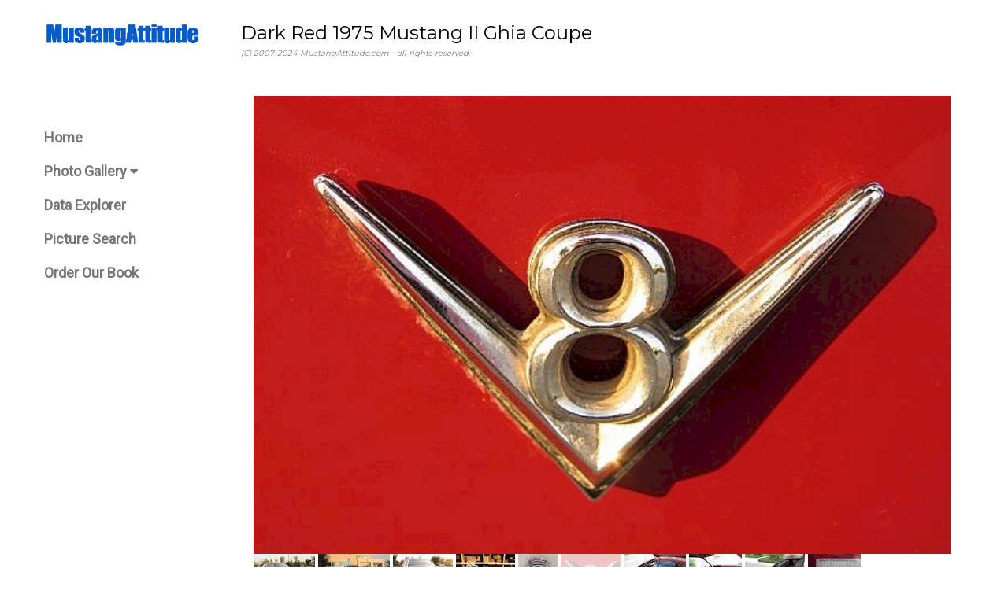

--- FILE ---
content_type: text/html
request_url: https://mustangattitude.com/cgi-bin/showcar.cgi?type=search&line=170873037522&pic=/1975/1975_00003_06
body_size: 2730
content:
<html>
<head>
<title>Dark Red 1975 Ford Mustang II Ghia Coupe</title>
 <meta name="description" content=" The V8 emblem is placed on the front fender in front of the wheel. On this car is is only visible on the left side.">
 <meta name="keywords" content="Dark Red 1975 Mustang II Ghia Coupe Ford">
 <meta charset="UTF-8">
    <meta name="robots" content="index,follow">
    <meta name="viewport" content="width=device-width, initial-scale=1">
    <link rel="stylesheet" href="/w3.css">
    <link rel="stylesheet" href="https://fonts.googleapis.com/css?family=Roboto">
    <link rel="stylesheet" href="https://fonts.googleapis.com/css?family=Montserrat">
    <link rel="stylesheet" href="https://cdnjs.cloudflare.com/ajax/libs/font-awesome/4.7.0/css/font-awesome.min.css">
    <style>
    .w3-sidebar a {
        font-family: "Roboto", sans-serif
    }

    body, h1, h2, h3, h4, h5, h6, .w3-wide {
        font-family: "Montserrat", sans-serif;
    }
    </style>
    <script async src="https://pagead2.googlesyndication.com/pagead/js/adsbygoogle.js?client=ca-pub-4783715416914738" crossorigin="anonymous"></script>
</head>
<body class="w3-content" style="width:100%; max-width:1200px">

    <!-- Sidebar/menu -->
    <nav class="w3-sidebar w3-bar-block w3-white w3-collapse w3-top" style="z-index:3;width:250px" id="mySidebar">
        <div class="w3-container w3-display-container w3-padding-16">
            <i onclick="w3_close()" class="fa fa-remove w3-hide-large w3-button w3-display-topright"></i>
            <h3 class="w3-wide">
                <img src="https://mustangattitude.com/graphics/MAnew.jpg" width=200>
            </h3>
        </div>
        <div class="w3-padding-64 w3-large w3-text-grey" style="font-weight:bold">
                      <a href="/index.shtml" class="w3-bar-item w3-button">Home</a>
           <a href="/gallery.shtml" class="w3-bar-item w3-button">Photo Gallery <i class="fa fa-caret-down"></i></a>
           <a href="/dataexplorer.shtml" class="w3-bar-item w3-button">Data Explorer</a>
           <a href="/picsearch.shtml" class="w3-bar-item w3-button">Picture Search</a>
           <a href="https://www.amazon.com/gp/product/1613254067" class="w3-bar-item w3-button">Order Our Book</a>

        </div>
        <br>
        <br>
    </nav>

    <!-- Top menu on small screens -->
    <header class="w3-bar w3-top w3-hide-large w3-black w3-xlarge">
        <div class="w3-bar-item w3-left">
            <img src="https://mustangattitude.com/graphics/MAnew_invert.jpg" width=150>
        </div>
        <a href="javascript:void(0)" class="w3-bar-item w3-button w3-right" onclick="w3_open()">
            <i class="fa fa-bars"></i>
        </a>
    </header>

    <!-- Overlay effect when opening sidebar on small screens -->
    <div class="w3-overlay w3-hide-large" onclick="w3_close()" style="cursor:pointer" title="close side menu" id="myOverlay"></div>

    <!-- !PAGE CONTENT! -->
    <div class="w3-main" style="margin-left:250px">

        <!-- Push down content on small screens -->
        <div class="w3-hide-large" style="margin-top:83px"></div>

        <!-- Top header -->
        <header class="w3-container w3-xlarge">
            <a id="top">
            <p class="w3-left">Dark Red 1975 Mustang II Ghia Coupe 
            <br>
            <font size=-2 color=gray><i>(C) 2007-2024 MustangAttitude.com - all rights reserved.
</i></font></p>
        </header>

        <!-- Main Text -->
        <div class="w3-container w3-text-grey" id="jeans">
<div class="w3-display-container w3-container">
<br><img src="/mustang/1975/1975_00003_06.jpg" width=100% alt="V8 Emblem"  title="V8 Emblem">
<br>
<a href="/cgi-bin/showcar.cgi?type=search&line=170873037522&pic=/1975/1975_00003_01"><img src="/mustang/1975/1975_00003_01s.jpg" alt="Dark Red 1975 Mustang II" title="Dark Red 1975 Mustang II" height=50 width=78></a>
<a href="/cgi-bin/showcar.cgi?type=search&line=170873037522&pic=/1975/1975_00003_02"><img src="/mustang/1975/1975_00003_02s.jpg" alt="Right Side View" title="Right Side View" height=50 width=91></a>
<a href="/cgi-bin/showcar.cgi?type=search&line=170873037522&pic=/1975/1975_00003_03"><img src="/mustang/1975/1975_00003_03s.jpg" alt="Left Rear View" title="Left Rear View" height=50 width=76></a>
<a href="/cgi-bin/showcar.cgi?type=search&line=170873037522&pic=/1975/1975_00003_04"><img src="/mustang/1975/1975_00003_04s.jpg" alt="Mustang Pony Emblem" title="Mustang Pony Emblem" height=50 width=75></a>
<a href="/cgi-bin/showcar.cgi?type=search&line=170873037522&pic=/1975/1975_00003_05"><img src="/mustang/1975/1975_00003_05s.jpg" alt="Ghia Emblem" title="Ghia Emblem" height=50 width=50></a>
 <img src="/mustang/1975/1975_00003_06s.jpg"  alt="Current Picture" height=50 width=77 class="w3-opacity-max" title="this photo is shown above">
<a href="/cgi-bin/showcar.cgi?type=search&line=170873037522&pic=/1975/1975_00003_07"><img src="/mustang/1975/1975_00003_07s.jpg" alt="F-code 5.0L V8" title="F-code 5.0L V8" height=50 width=78></a>
<a href="/cgi-bin/showcar.cgi?type=search&line=170873037522&pic=/1975/1975_00003_08"><img src="/mustang/1975/1975_00003_08s.jpg" alt="Interior" title="Interior" height=50 width=67></a>
<a href="/cgi-bin/showcar.cgi?type=search&line=170873037522&pic=/1975/1975_00003_09"><img src="/mustang/1975/1975_00003_09s.jpg" alt="trunk" title="trunk" height=50 width=76></a>
<a href="/cgi-bin/showcar.cgi?type=search&line=170873037522&pic=/1975/1975_00003_10"><img src="/mustang/1975/1975_00003_10s.jpg" alt="Data Tag" title="Data Tag" height=50 width=67></a>
</div>
<p>The V8 emblem is placed on the front fender in front of the wheel. On this car is is only visible on the left side.
<ul>
 <li>Photo Information:</li>
  <ul>
   <li>Vinyl Top Color: white</li>
   <li>Interior Color: white</li>
   <li>VIN: <a href="/cgi-bin/statsexplorer.cgi?year=1975&f1=vinmatrix+dtengine+dataplate+price&f2=Looking up VIN: 5R04F157156" title="Decode this 1975 Mustang VIN">5R04F157156</a></li>
   <li>Owner:  from California CA</li>
   <li>Posted: 10/30/2007</li>
  </ul>
 <li>Other Links</li>
  <ul>
   <li>It's in the <a href="/mustang/1975cars1.shtml#/1975/1975_00003_06">1975 Mustang Collection Pages</a></li>
<li><a href="/mustang/1975mustang.shtml">Explore 1975 Mustang data</a> decoders, specifications, and options</li>
<li>See other <a href="/cgi-bin/picsearch.cgi?year=1975&search=Search&view=group&page=1" title="1975 for any model/color">1975</a>, <a href="/cgi-bin/picsearch.cgi?excl=dark red&search=Search&view=exterior&view=group&page=1" title="dark red for any year/model">dark red</a>, <a href="/cgi-bin/picsearch.cgi?modl=Ghia&search=Search&view=group&page=1" title="Ghias for any year/color">Ghia</a> (<a href="/mustang/red_mustang.shtml" title="information and examples of all Red Mustangs">red</a>, , <a href="/cgi-bin/picsearch.cgi?year=1975&roof=pillar/post&search=Search&view=group&page=1" title="pillar/posts for any model/color in 1975">pillar/post</a>)
 photos</li>
  </ul>
</ul>
        </div>
        <!-- Footer -->
        <footer class="w3-padding-small w3-light-grey w3-small w3-center" id="footer">
            <div class="w3-row-padding">
                <table>
                    <tr>
                        <td>
                            <h3>
                                <a href="https://www.amazon.com/gp/product/1613254067">Order our book</a>
                            </h3>
                            support MustangAttitude.com
                            <br>
                            <br>
                            also check out the 
                            <a href="https://mustangattitude.com/bookindexbyyear.pdf">index of the book</a><br><br>contains 662 special and limited edition Mustangs by year, grouped into 217 categories from 1964 to 2019<br><br>192 pages, over 96,000 words, 457 color / 52 black-and-white photos
                        </td>
                        <td>
                            <a href="https://www.amazon.com/gp/product/1613254067"><img src="https://mustangattitude.com/graphics/mustangspecialeditions336.jpg"></a>
                        </td>
                    </tr>
                </table>
            </div>
        </footer>
        <div class="w3-black w3-center w3-padding-small">
            <div style="display: inline-block; text-align: center; width: 150px;"><a href="/privacypolicy.shtml" title="your privacy is important to us">your privacy</a></div>
            <div style="display: inline-block; text-align: center; width: 150px;">powered by 
            <a href="https://www.w3schools.com/w3css/default.asp" title="W3.CSS" target="_blank" class="w3-hover-opacity">w3.css</a></div>
        </div>
        <!-- End page content -->
    </div>
    <script>
    // Accordion 
    function myAccFunc() {
        var x = document.getElementById("demoAcc");
        if (x.className.indexOf("w3-show") == -1) {
            x.className += " w3-show";
        } else {
            x.className = x.className.replace(" w3-show", "");
        }
    }
    // Click on the "Jeans" link on page load to open the accordion for demo purposes
    document.getElementById("myBtn").click();
    // Open and close sidebar
    function w3_open() {
        document.getElementById("mySidebar").style.display = "block";
        document.getElementById("myOverlay").style.display = "block";
    }
    function w3_close() {
        document.getElementById("mySidebar").style.display = "none";
        document.getElementById("myOverlay").style.display = "none";
    }
    </script>
</body>
</html>

--- FILE ---
content_type: text/html; charset=utf-8
request_url: https://www.google.com/recaptcha/api2/aframe
body_size: 248
content:
<!DOCTYPE HTML><html><head><meta http-equiv="content-type" content="text/html; charset=UTF-8"></head><body><script nonce="IOtu9PdZiouRZOB-bHMfWQ">/** Anti-fraud and anti-abuse applications only. See google.com/recaptcha */ try{var clients={'sodar':'https://pagead2.googlesyndication.com/pagead/sodar?'};window.addEventListener("message",function(a){try{if(a.source===window.parent){var b=JSON.parse(a.data);var c=clients[b['id']];if(c){var d=document.createElement('img');d.src=c+b['params']+'&rc='+(localStorage.getItem("rc::a")?sessionStorage.getItem("rc::b"):"");window.document.body.appendChild(d);sessionStorage.setItem("rc::e",parseInt(sessionStorage.getItem("rc::e")||0)+1);localStorage.setItem("rc::h",'1768372527176');}}}catch(b){}});window.parent.postMessage("_grecaptcha_ready", "*");}catch(b){}</script></body></html>